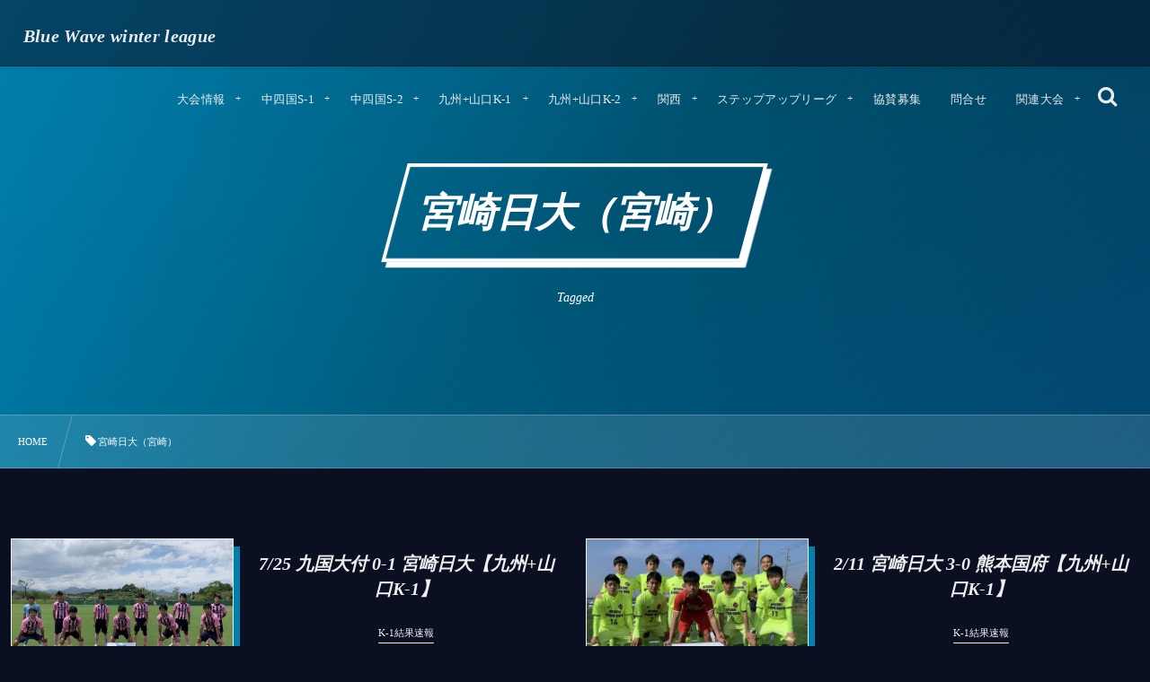

--- FILE ---
content_type: text/html; charset=UTF-8
request_url: https://soccer-winterleague.com/tag/miyazakinichidai/
body_size: 9949
content:
<!DOCTYPE html><html lang="ja"><head prefix="og: http://ogp.me/ns# fb: http://ogp.me/ns/fb# blog: http://ogp.me/ns/website#"><meta charset="utf-8" /><meta name="viewport" content="width=device-width,initial-scale=1,minimum-scale=1,user-scalable=yes" /><meta name="description" content="  宮崎日大（宮崎）タグの記事一覧" /><meta name="keywords" content="宮崎日大（宮崎） , " /><meta property="og:title" content="宮崎日大（宮崎）  タグが付けられた記事一覧を表示しています。  | Blue Wave winter league" /><meta property="og:type" content="article" /><meta property="og:url" content="https://soccer-winterleague.com/tag/miyazakinichidai/" /><meta property="og:image" content="https://s0.wp.com/i/blank.jpg" /><meta property="og:image:width" content="200" /><meta property="og:image:height" content="200" /><meta property="og:description" content="  宮崎日大（宮崎）タグの記事一覧" /><meta property="og:site_name" content="Blue Wave winter league" /><link rel="canonical" href="https://soccer-winterleague.com/tag/miyazakinichidai/" /><title>宮崎日大（宮崎）  タグが付けられた記事一覧を表示しています。  | Blue Wave winter league</title>
<meta name='robots' content='max-image-preview:large' />
<link rel='dns-prefetch' href='//ajax.googleapis.com' />
<link rel="alternate" type="application/rss+xml" title="Blue Wave winter league &raquo; フィード" href="https://soccer-winterleague.com/feed/" />
<link rel="alternate" type="application/rss+xml" title="Blue Wave winter league &raquo; コメントフィード" href="https://soccer-winterleague.com/comments/feed/" />
<link rel="alternate" type="application/rss+xml" title="Blue Wave winter league &raquo; 宮崎日大（宮崎） タグのフィード" href="https://soccer-winterleague.com/tag/miyazakinichidai/feed/" />
<style id='classic-theme-styles-inline-css' type='text/css'>
/*! This file is auto-generated */
.wp-block-button__link{color:#fff;background-color:#32373c;border-radius:9999px;box-shadow:none;text-decoration:none;padding:calc(.667em + 2px) calc(1.333em + 2px);font-size:1.125em}.wp-block-file__button{background:#32373c;color:#fff;text-decoration:none}
</style>
<style id='global-styles-inline-css' type='text/css'>
body{--wp--preset--color--black: #000000;--wp--preset--color--cyan-bluish-gray: #abb8c3;--wp--preset--color--white: #ffffff;--wp--preset--color--pale-pink: #f78da7;--wp--preset--color--vivid-red: #cf2e2e;--wp--preset--color--luminous-vivid-orange: #ff6900;--wp--preset--color--luminous-vivid-amber: #fcb900;--wp--preset--color--light-green-cyan: #7bdcb5;--wp--preset--color--vivid-green-cyan: #00d084;--wp--preset--color--pale-cyan-blue: #8ed1fc;--wp--preset--color--vivid-cyan-blue: #0693e3;--wp--preset--color--vivid-purple: #9b51e0;--wp--preset--gradient--vivid-cyan-blue-to-vivid-purple: linear-gradient(135deg,rgba(6,147,227,1) 0%,rgb(155,81,224) 100%);--wp--preset--gradient--light-green-cyan-to-vivid-green-cyan: linear-gradient(135deg,rgb(122,220,180) 0%,rgb(0,208,130) 100%);--wp--preset--gradient--luminous-vivid-amber-to-luminous-vivid-orange: linear-gradient(135deg,rgba(252,185,0,1) 0%,rgba(255,105,0,1) 100%);--wp--preset--gradient--luminous-vivid-orange-to-vivid-red: linear-gradient(135deg,rgba(255,105,0,1) 0%,rgb(207,46,46) 100%);--wp--preset--gradient--very-light-gray-to-cyan-bluish-gray: linear-gradient(135deg,rgb(238,238,238) 0%,rgb(169,184,195) 100%);--wp--preset--gradient--cool-to-warm-spectrum: linear-gradient(135deg,rgb(74,234,220) 0%,rgb(151,120,209) 20%,rgb(207,42,186) 40%,rgb(238,44,130) 60%,rgb(251,105,98) 80%,rgb(254,248,76) 100%);--wp--preset--gradient--blush-light-purple: linear-gradient(135deg,rgb(255,206,236) 0%,rgb(152,150,240) 100%);--wp--preset--gradient--blush-bordeaux: linear-gradient(135deg,rgb(254,205,165) 0%,rgb(254,45,45) 50%,rgb(107,0,62) 100%);--wp--preset--gradient--luminous-dusk: linear-gradient(135deg,rgb(255,203,112) 0%,rgb(199,81,192) 50%,rgb(65,88,208) 100%);--wp--preset--gradient--pale-ocean: linear-gradient(135deg,rgb(255,245,203) 0%,rgb(182,227,212) 50%,rgb(51,167,181) 100%);--wp--preset--gradient--electric-grass: linear-gradient(135deg,rgb(202,248,128) 0%,rgb(113,206,126) 100%);--wp--preset--gradient--midnight: linear-gradient(135deg,rgb(2,3,129) 0%,rgb(40,116,252) 100%);--wp--preset--font-size--small: 13px;--wp--preset--font-size--medium: 20px;--wp--preset--font-size--large: 36px;--wp--preset--font-size--x-large: 42px;--wp--preset--spacing--20: 0.44rem;--wp--preset--spacing--30: 0.67rem;--wp--preset--spacing--40: 1rem;--wp--preset--spacing--50: 1.5rem;--wp--preset--spacing--60: 2.25rem;--wp--preset--spacing--70: 3.38rem;--wp--preset--spacing--80: 5.06rem;--wp--preset--shadow--natural: 6px 6px 9px rgba(0, 0, 0, 0.2);--wp--preset--shadow--deep: 12px 12px 50px rgba(0, 0, 0, 0.4);--wp--preset--shadow--sharp: 6px 6px 0px rgba(0, 0, 0, 0.2);--wp--preset--shadow--outlined: 6px 6px 0px -3px rgba(255, 255, 255, 1), 6px 6px rgba(0, 0, 0, 1);--wp--preset--shadow--crisp: 6px 6px 0px rgba(0, 0, 0, 1);}:where(.is-layout-flex){gap: 0.5em;}:where(.is-layout-grid){gap: 0.5em;}body .is-layout-flow > .alignleft{float: left;margin-inline-start: 0;margin-inline-end: 2em;}body .is-layout-flow > .alignright{float: right;margin-inline-start: 2em;margin-inline-end: 0;}body .is-layout-flow > .aligncenter{margin-left: auto !important;margin-right: auto !important;}body .is-layout-constrained > .alignleft{float: left;margin-inline-start: 0;margin-inline-end: 2em;}body .is-layout-constrained > .alignright{float: right;margin-inline-start: 2em;margin-inline-end: 0;}body .is-layout-constrained > .aligncenter{margin-left: auto !important;margin-right: auto !important;}body .is-layout-constrained > :where(:not(.alignleft):not(.alignright):not(.alignfull)){max-width: var(--wp--style--global--content-size);margin-left: auto !important;margin-right: auto !important;}body .is-layout-constrained > .alignwide{max-width: var(--wp--style--global--wide-size);}body .is-layout-flex{display: flex;}body .is-layout-flex{flex-wrap: wrap;align-items: center;}body .is-layout-flex > *{margin: 0;}body .is-layout-grid{display: grid;}body .is-layout-grid > *{margin: 0;}:where(.wp-block-columns.is-layout-flex){gap: 2em;}:where(.wp-block-columns.is-layout-grid){gap: 2em;}:where(.wp-block-post-template.is-layout-flex){gap: 1.25em;}:where(.wp-block-post-template.is-layout-grid){gap: 1.25em;}.has-black-color{color: var(--wp--preset--color--black) !important;}.has-cyan-bluish-gray-color{color: var(--wp--preset--color--cyan-bluish-gray) !important;}.has-white-color{color: var(--wp--preset--color--white) !important;}.has-pale-pink-color{color: var(--wp--preset--color--pale-pink) !important;}.has-vivid-red-color{color: var(--wp--preset--color--vivid-red) !important;}.has-luminous-vivid-orange-color{color: var(--wp--preset--color--luminous-vivid-orange) !important;}.has-luminous-vivid-amber-color{color: var(--wp--preset--color--luminous-vivid-amber) !important;}.has-light-green-cyan-color{color: var(--wp--preset--color--light-green-cyan) !important;}.has-vivid-green-cyan-color{color: var(--wp--preset--color--vivid-green-cyan) !important;}.has-pale-cyan-blue-color{color: var(--wp--preset--color--pale-cyan-blue) !important;}.has-vivid-cyan-blue-color{color: var(--wp--preset--color--vivid-cyan-blue) !important;}.has-vivid-purple-color{color: var(--wp--preset--color--vivid-purple) !important;}.has-black-background-color{background-color: var(--wp--preset--color--black) !important;}.has-cyan-bluish-gray-background-color{background-color: var(--wp--preset--color--cyan-bluish-gray) !important;}.has-white-background-color{background-color: var(--wp--preset--color--white) !important;}.has-pale-pink-background-color{background-color: var(--wp--preset--color--pale-pink) !important;}.has-vivid-red-background-color{background-color: var(--wp--preset--color--vivid-red) !important;}.has-luminous-vivid-orange-background-color{background-color: var(--wp--preset--color--luminous-vivid-orange) !important;}.has-luminous-vivid-amber-background-color{background-color: var(--wp--preset--color--luminous-vivid-amber) !important;}.has-light-green-cyan-background-color{background-color: var(--wp--preset--color--light-green-cyan) !important;}.has-vivid-green-cyan-background-color{background-color: var(--wp--preset--color--vivid-green-cyan) !important;}.has-pale-cyan-blue-background-color{background-color: var(--wp--preset--color--pale-cyan-blue) !important;}.has-vivid-cyan-blue-background-color{background-color: var(--wp--preset--color--vivid-cyan-blue) !important;}.has-vivid-purple-background-color{background-color: var(--wp--preset--color--vivid-purple) !important;}.has-black-border-color{border-color: var(--wp--preset--color--black) !important;}.has-cyan-bluish-gray-border-color{border-color: var(--wp--preset--color--cyan-bluish-gray) !important;}.has-white-border-color{border-color: var(--wp--preset--color--white) !important;}.has-pale-pink-border-color{border-color: var(--wp--preset--color--pale-pink) !important;}.has-vivid-red-border-color{border-color: var(--wp--preset--color--vivid-red) !important;}.has-luminous-vivid-orange-border-color{border-color: var(--wp--preset--color--luminous-vivid-orange) !important;}.has-luminous-vivid-amber-border-color{border-color: var(--wp--preset--color--luminous-vivid-amber) !important;}.has-light-green-cyan-border-color{border-color: var(--wp--preset--color--light-green-cyan) !important;}.has-vivid-green-cyan-border-color{border-color: var(--wp--preset--color--vivid-green-cyan) !important;}.has-pale-cyan-blue-border-color{border-color: var(--wp--preset--color--pale-cyan-blue) !important;}.has-vivid-cyan-blue-border-color{border-color: var(--wp--preset--color--vivid-cyan-blue) !important;}.has-vivid-purple-border-color{border-color: var(--wp--preset--color--vivid-purple) !important;}.has-vivid-cyan-blue-to-vivid-purple-gradient-background{background: var(--wp--preset--gradient--vivid-cyan-blue-to-vivid-purple) !important;}.has-light-green-cyan-to-vivid-green-cyan-gradient-background{background: var(--wp--preset--gradient--light-green-cyan-to-vivid-green-cyan) !important;}.has-luminous-vivid-amber-to-luminous-vivid-orange-gradient-background{background: var(--wp--preset--gradient--luminous-vivid-amber-to-luminous-vivid-orange) !important;}.has-luminous-vivid-orange-to-vivid-red-gradient-background{background: var(--wp--preset--gradient--luminous-vivid-orange-to-vivid-red) !important;}.has-very-light-gray-to-cyan-bluish-gray-gradient-background{background: var(--wp--preset--gradient--very-light-gray-to-cyan-bluish-gray) !important;}.has-cool-to-warm-spectrum-gradient-background{background: var(--wp--preset--gradient--cool-to-warm-spectrum) !important;}.has-blush-light-purple-gradient-background{background: var(--wp--preset--gradient--blush-light-purple) !important;}.has-blush-bordeaux-gradient-background{background: var(--wp--preset--gradient--blush-bordeaux) !important;}.has-luminous-dusk-gradient-background{background: var(--wp--preset--gradient--luminous-dusk) !important;}.has-pale-ocean-gradient-background{background: var(--wp--preset--gradient--pale-ocean) !important;}.has-electric-grass-gradient-background{background: var(--wp--preset--gradient--electric-grass) !important;}.has-midnight-gradient-background{background: var(--wp--preset--gradient--midnight) !important;}.has-small-font-size{font-size: var(--wp--preset--font-size--small) !important;}.has-medium-font-size{font-size: var(--wp--preset--font-size--medium) !important;}.has-large-font-size{font-size: var(--wp--preset--font-size--large) !important;}.has-x-large-font-size{font-size: var(--wp--preset--font-size--x-large) !important;}
.wp-block-navigation a:where(:not(.wp-element-button)){color: inherit;}
:where(.wp-block-post-template.is-layout-flex){gap: 1.25em;}:where(.wp-block-post-template.is-layout-grid){gap: 1.25em;}
:where(.wp-block-columns.is-layout-flex){gap: 2em;}:where(.wp-block-columns.is-layout-grid){gap: 2em;}
.wp-block-pullquote{font-size: 1.5em;line-height: 1.6;}
</style>
<link rel="preload" as="style" onload="this.onload=null;this.rel='stylesheet'" id='contact-form-7-css' href='https://soccer-winterleague.com/wp-content/plugins/contact-form-7/includes/css/styles.css?ver=5.6.4' type='text/css' media='all' />
<link rel='stylesheet' id='digipress-css' href='https://soccer-winterleague.com/wp-content/themes/dp-fresco/css/style.css?ver=20231017060023' type='text/css' media='all' />
<link rel="preload" as="style" onload="this.onload=null;this.rel='stylesheet'" id='dp-shortcodes-css' href='https://soccer-winterleague.com/wp-content/plugins/dp-ex-shortcodes/css/style.css?ver=1.5.0.0' type='text/css' media='all' />
<link rel="preload" as="style" onload="this.onload=null;this.rel='stylesheet'" id='wow-css' href='https://soccer-winterleague.com/wp-content/themes/dp-fresco/css/animate.css?ver=2.5.3.8' type='text/css' media='all' />
<link rel='stylesheet' id='dp-visual-css' href='https://soccer-winterleague.com/wp-content/uploads/digipress/fresco/css/visual-custom.css?ver=20231017060023' type='text/css' media='all' />
<link rel="https://api.w.org/" href="https://soccer-winterleague.com/wp-json/" /><link rel="alternate" type="application/json" href="https://soccer-winterleague.com/wp-json/wp/v2/tags/79" /><link rel="EditURI" type="application/rsd+xml" title="RSD" href="https://soccer-winterleague.com/xmlrpc.php?rsd" />
<noscript><style>.lazyload[data-src]{display:none !important;}</style></noscript><style>.lazyload{background-image:none !important;}.lazyload:before{background-image:none !important;}</style><link rel="icon" href="https://soccer-winterleague.com/wp-content/uploads/2019/10/cropped-bluewavewinterleague-e1571994418315-32x32.png" sizes="32x32" />
<link rel="icon" href="https://soccer-winterleague.com/wp-content/uploads/2019/10/cropped-bluewavewinterleague-e1571994418315-192x192.png" sizes="192x192" />
<link rel="apple-touch-icon" href="https://soccer-winterleague.com/wp-content/uploads/2019/10/cropped-bluewavewinterleague-e1571994418315-180x180.png" />
<meta name="msapplication-TileImage" content="https://soccer-winterleague.com/wp-content/uploads/2019/10/cropped-bluewavewinterleague-e1571994418315-270x270.png" />
</head><body class="archive tag tag-miyazakinichidai tag-79 main-body pc not-home no-sns-count" data-use-wow="true" data-ct-sns-cache="true" data-ct-sns-cache-time="86400000">
<script data-cfasync="false" data-no-defer="1">var ewww_webp_supported=false;</script><header id="header_bar" class="header_bar pc"><div class="h_group"><h1 class="hd-title txt no-cap wow fadeInRight" data-wow-delay="0.1s"><a href="https://soccer-winterleague.com/" title="Blue Wave winter league">Blue Wave winter league</a></h1></div><div class="r_block wow fadeInRight" data-wow-delay="0.3s">
<nav id="global_menu_nav" class="global_menu_nav r_items has_chaser"><ul id="global_menu_ul" class="global_menu_ul has_chaser_ul no_pjax"><li id="menu-item-2168" class="menu-item menu-item-type-custom menu-item-object-custom menu-item-has-children"><a class="menu-link"><span class="menu-title">大会情報</span></a>
<ul class="sub-menu">
	<li id="menu-item-1538" class="menu-item menu-item-type-post_type menu-item-object-page"><a href="https://soccer-winterleague.com/overview/" class="menu-link"><span class="menu-title">大会概要</span></a></li>
	<li id="menu-item-2224" class="menu-item menu-item-type-custom menu-item-object-custom"><a href="https://soccer-winterleague.com/category/photo/" class="menu-link"><span class="menu-title">フォト</span></a></li>
	<li id="menu-item-2169" class="menu-item menu-item-type-post_type menu-item-object-page"><a href="https://soccer-winterleague.com/pastresult/" class="menu-link"><span class="menu-title">過去の大会結果</span></a></li>
	<li id="menu-item-2456" class="menu-item menu-item-type-taxonomy menu-item-object-category menu-item-has-children"><a href="https://soccer-winterleague.com/category/place/" class="menu-link"><span class="menu-title">会場情報</span></a>
	<ul class="sub-menu">
		<li id="menu-item-2457" class="menu-item menu-item-type-taxonomy menu-item-object-category"><a href="https://soccer-winterleague.com/category/place/place-place/" class="menu-link"><span class="menu-title">中四国</span></a></li>
		<li id="menu-item-2458" class="menu-item menu-item-type-taxonomy menu-item-object-category"><a href="https://soccer-winterleague.com/category/place/place-place-2/" class="menu-link"><span class="menu-title">九州＋山口</span></a></li>
	</ul>
</li>
	<li id="menu-item-3607" class="menu-item menu-item-type-post_type menu-item-object-page"><a href="https://soccer-winterleague.com/shop-2/" class="menu-link"><span class="menu-title">大会グッズ</span></a></li>
</ul>
</li>
<li id="menu-item-2004" class="menu-item menu-item-type-custom menu-item-object-custom menu-item-has-children"><a class="menu-link"><span class="menu-title">中四国S-1</span></a>
<ul class="sub-menu">
	<li id="menu-item-2236" class="menu-item menu-item-type-post_type menu-item-object-page"><a href="https://soccer-winterleague.com/s1schedule/" class="menu-link"><span class="menu-title">日程</span></a></li>
	<li id="menu-item-2016" class="menu-item menu-item-type-taxonomy menu-item-object-category"><a href="https://soccer-winterleague.com/category/mutchresult/s1-mutchresult/" class="menu-link"><span class="menu-title">結果速報</span></a></li>
	<li id="menu-item-2232" class="menu-item menu-item-type-post_type menu-item-object-page"><a href="https://soccer-winterleague.com/s1league/" class="menu-link"><span class="menu-title">星取表</span></a></li>
	<li id="menu-item-2228" class="menu-item menu-item-type-post_type menu-item-object-page"><a href="https://soccer-winterleague.com/s1ranking/" class="menu-link"><span class="menu-title">得点ランキング</span></a></li>
	<li id="menu-item-7454" class="menu-item menu-item-type-custom menu-item-object-custom menu-item-has-children"><a class="menu-link"><span class="menu-title">参加校</span></a>
	<ul class="sub-menu">
		<li id="menu-item-9486" class="menu-item menu-item-type-taxonomy menu-item-object-category"><a href="https://soccer-winterleague.com/category/highschool/s1-highschool-2022/" class="menu-link"><span class="menu-title">参加校2022</span></a></li>
		<li id="menu-item-7451" class="menu-item menu-item-type-taxonomy menu-item-object-category"><a href="https://soccer-winterleague.com/category/highschool/s1-highschool-2021/" class="menu-link"><span class="menu-title">参加校2021</span></a></li>
		<li id="menu-item-2013" class="menu-item menu-item-type-taxonomy menu-item-object-category"><a href="https://soccer-winterleague.com/category/highschool/s1-highschool/" class="menu-link"><span class="menu-title">参加校2020</span></a></li>
	</ul>
</li>
	<li id="menu-item-9510" class="menu-item menu-item-type-post_type menu-item-object-post"><a href="https://soccer-winterleague.com/photo/9496/" class="menu-link"><span class="menu-title">フォト</span></a></li>
</ul>
</li>
<li id="menu-item-2005" class="menu-item menu-item-type-custom menu-item-object-custom menu-item-has-children"><a class="menu-link"><span class="menu-title">中四国S-2</span></a>
<ul class="sub-menu">
	<li id="menu-item-2753" class="menu-item menu-item-type-custom menu-item-object-custom"><a href="https://soccer-winterleague.com/s1schedule/" class="menu-link"><span class="menu-title">日程</span></a></li>
	<li id="menu-item-2017" class="menu-item menu-item-type-taxonomy menu-item-object-category"><a href="https://soccer-winterleague.com/category/mutchresult/s2-mutchresult/" class="menu-link"><span class="menu-title">結果速報</span></a></li>
	<li id="menu-item-2231" class="menu-item menu-item-type-post_type menu-item-object-page"><a href="https://soccer-winterleague.com/s2league/" class="menu-link"><span class="menu-title">星取表</span></a></li>
	<li id="menu-item-2227" class="menu-item menu-item-type-post_type menu-item-object-page"><a href="https://soccer-winterleague.com/s2rankingu/" class="menu-link"><span class="menu-title">得点ランキング</span></a></li>
	<li id="menu-item-7455" class="menu-item menu-item-type-custom menu-item-object-custom menu-item-has-children"><a class="menu-link"><span class="menu-title">参加校</span></a>
	<ul class="sub-menu">
		<li id="menu-item-9487" class="menu-item menu-item-type-taxonomy menu-item-object-category"><a href="https://soccer-winterleague.com/category/highschool/s2-highschool-2022/" class="menu-link"><span class="menu-title">参加校2022</span></a></li>
		<li id="menu-item-7452" class="menu-item menu-item-type-taxonomy menu-item-object-category"><a href="https://soccer-winterleague.com/category/highschool/s2-highschool-2021/" class="menu-link"><span class="menu-title">参加校2021</span></a></li>
		<li id="menu-item-2010" class="menu-item menu-item-type-taxonomy menu-item-object-category"><a href="https://soccer-winterleague.com/category/highschool/s2-highschool/" class="menu-link"><span class="menu-title">参加校2020</span></a></li>
	</ul>
</li>
	<li id="menu-item-9509" class="menu-item menu-item-type-post_type menu-item-object-post"><a href="https://soccer-winterleague.com/photo/9498/" class="menu-link"><span class="menu-title">フォト</span></a></li>
</ul>
</li>
<li id="menu-item-2006" class="menu-item menu-item-type-custom menu-item-object-custom menu-item-has-children"><a class="menu-link"><span class="menu-title">九州+山口K-1</span></a>
<ul class="sub-menu">
	<li id="menu-item-2234" class="menu-item menu-item-type-post_type menu-item-object-page"><a href="https://soccer-winterleague.com/k1schedule/" class="menu-link"><span class="menu-title">日程</span></a></li>
	<li id="menu-item-2014" class="menu-item menu-item-type-taxonomy menu-item-object-category"><a href="https://soccer-winterleague.com/category/mutchresult/k1-mutchresult/" class="menu-link"><span class="menu-title">結果速報</span></a></li>
	<li id="menu-item-2230" class="menu-item menu-item-type-post_type menu-item-object-page"><a href="https://soccer-winterleague.com/k1league/" class="menu-link"><span class="menu-title">星取表</span></a></li>
	<li id="menu-item-2226" class="menu-item menu-item-type-post_type menu-item-object-page"><a href="https://soccer-winterleague.com/k1ranking/" class="menu-link"><span class="menu-title">得点ランキング</span></a></li>
	<li id="menu-item-7458" class="menu-item menu-item-type-custom menu-item-object-custom menu-item-has-children"><a class="menu-link"><span class="menu-title">参加校</span></a>
	<ul class="sub-menu">
		<li id="menu-item-9484" class="menu-item menu-item-type-taxonomy menu-item-object-category"><a href="https://soccer-winterleague.com/category/highschool/k1-highschool-2022/" class="menu-link"><span class="menu-title">参加校2022</span></a></li>
		<li id="menu-item-7449" class="menu-item menu-item-type-taxonomy menu-item-object-category"><a href="https://soccer-winterleague.com/category/highschool/k1-highschool-2021/" class="menu-link"><span class="menu-title">参加校2021</span></a></li>
		<li id="menu-item-2012" class="menu-item menu-item-type-taxonomy menu-item-object-category"><a href="https://soccer-winterleague.com/category/highschool/k1-highschool/" class="menu-link"><span class="menu-title">参加校2020</span></a></li>
	</ul>
</li>
	<li id="menu-item-9508" class="menu-item menu-item-type-post_type menu-item-object-post"><a href="https://soccer-winterleague.com/photo/9500/" class="menu-link"><span class="menu-title">フォト</span></a></li>
</ul>
</li>
<li id="menu-item-2007" class="menu-item menu-item-type-custom menu-item-object-custom menu-item-has-children"><a class="menu-link"><span class="menu-title">九州+山口K-2</span></a>
<ul class="sub-menu">
	<li id="menu-item-2233" class="menu-item menu-item-type-post_type menu-item-object-page"><a href="https://soccer-winterleague.com/k2schedule/" class="menu-link"><span class="menu-title">日程</span></a></li>
	<li id="menu-item-2015" class="menu-item menu-item-type-taxonomy menu-item-object-category"><a href="https://soccer-winterleague.com/category/mutchresult/k2-mutchresult/" class="menu-link"><span class="menu-title">結果速報</span></a></li>
	<li id="menu-item-2229" class="menu-item menu-item-type-post_type menu-item-object-page"><a href="https://soccer-winterleague.com/k2league/" class="menu-link"><span class="menu-title">星取表</span></a></li>
	<li id="menu-item-2225" class="menu-item menu-item-type-post_type menu-item-object-page"><a href="https://soccer-winterleague.com/k2ranking/" class="menu-link"><span class="menu-title">得点ランキング</span></a></li>
	<li id="menu-item-7456" class="menu-item menu-item-type-custom menu-item-object-custom menu-item-has-children"><a class="menu-link"><span class="menu-title">参加校</span></a>
	<ul class="sub-menu">
		<li id="menu-item-9485" class="menu-item menu-item-type-taxonomy menu-item-object-category"><a href="https://soccer-winterleague.com/category/highschool/k2-interleague-2022/" class="menu-link"><span class="menu-title">参加校2022</span></a></li>
		<li id="menu-item-7450" class="menu-item menu-item-type-taxonomy menu-item-object-category"><a href="https://soccer-winterleague.com/category/highschool/k2-highschool-2021/" class="menu-link"><span class="menu-title">参加校2021</span></a></li>
		<li id="menu-item-2011" class="menu-item menu-item-type-taxonomy menu-item-object-category"><a href="https://soccer-winterleague.com/category/highschool/k2-highschool/" class="menu-link"><span class="menu-title">参加校2020</span></a></li>
	</ul>
</li>
	<li id="menu-item-10592" class="menu-item menu-item-type-post_type menu-item-object-post"><a href="https://soccer-winterleague.com/photo/9502/" class="menu-link"><span class="menu-title">フォト</span></a></li>
</ul>
</li>
<li id="menu-item-6824" class="menu-item menu-item-type-custom menu-item-object-custom menu-item-has-children"><a class="menu-link"><span class="menu-title">関西</span></a>
<ul class="sub-menu">
	<li id="menu-item-6828" class="menu-item menu-item-type-post_type menu-item-object-page"><a href="https://soccer-winterleague.com/kansaischedule/" class="menu-link"><span class="menu-title">日程</span></a></li>
	<li id="menu-item-6831" class="menu-item menu-item-type-taxonomy menu-item-object-category"><a href="https://soccer-winterleague.com/category/mutchresult/kansai-mutchresult/" class="menu-link"><span class="menu-title">結果速報</span></a></li>
	<li id="menu-item-6827" class="menu-item menu-item-type-post_type menu-item-object-page"><a href="https://soccer-winterleague.com/kansairanking/" class="menu-link"><span class="menu-title">得点ランキング</span></a></li>
	<li id="menu-item-7457" class="menu-item menu-item-type-custom menu-item-object-custom menu-item-has-children"><a class="menu-link"><span class="menu-title">参加校</span></a>
	<ul class="sub-menu">
		<li id="menu-item-9488" class="menu-item menu-item-type-taxonomy menu-item-object-category"><a href="https://soccer-winterleague.com/category/highschool/kansai-highschool-2022/" class="menu-link"><span class="menu-title">参加校2022</span></a></li>
		<li id="menu-item-7453" class="menu-item menu-item-type-taxonomy menu-item-object-category"><a href="https://soccer-winterleague.com/category/highschool/kansai-highschool-2021/" class="menu-link"><span class="menu-title">参加校2021</span></a></li>
	</ul>
</li>
	<li id="menu-item-6829" class="menu-item menu-item-type-post_type menu-item-object-page"><a href="https://soccer-winterleague.com/kansaileague/" class="menu-link"><span class="menu-title">星取表</span></a></li>
	<li id="menu-item-9506" class="menu-item menu-item-type-post_type menu-item-object-post"><a href="https://soccer-winterleague.com/photo/9504/" class="menu-link"><span class="menu-title">フォト</span></a></li>
</ul>
</li>
<li id="menu-item-9731" class="menu-item menu-item-type-custom menu-item-object-custom menu-item-has-children"><a href="https://soccer-winterleague.com/stepup/result-2021/" class="menu-link"><span class="menu-title">ステップアップリーグ</span></a>
<ul class="sub-menu">
	<li id="menu-item-9772" class="menu-item menu-item-type-post_type menu-item-object-page"><a href="https://soccer-winterleague.com/page-9766/" class="menu-link"><span class="menu-title">日程表</span></a></li>
	<li id="menu-item-9730" class="menu-item menu-item-type-post_type menu-item-object-page"><a href="https://soccer-winterleague.com/page-9728/" class="menu-link"><span class="menu-title">星取表</span></a></li>
</ul>
</li>
<li id="menu-item-1543" class="menu-item menu-item-type-post_type menu-item-object-page"><a href="https://soccer-winterleague.com/cooperation/" class="menu-link"><span class="menu-title">協賛募集</span></a></li>
<li id="menu-item-1542" class="menu-item menu-item-type-post_type menu-item-object-page"><a href="https://soccer-winterleague.com/contact/" class="menu-link"><span class="menu-title">問合せ</span></a></li>
<li id="menu-item-2034" class="menu-item menu-item-type-custom menu-item-object-custom menu-item-has-children"><a class="menu-link"><span class="menu-title">関連大会</span></a>
<ul class="sub-menu">
	<li id="menu-item-2035" class="menu-item menu-item-type-custom menu-item-object-custom"><a href="https://www.bluewave2015.com/stepup-league-2021/" class="menu-link"><span class="menu-title">ステップアップリーグWINTER</span></a></li>
	<li id="menu-item-2036" class="menu-item menu-item-type-custom menu-item-object-custom"><a href="https://rookie-league.com/" class="menu-link"><span class="menu-title">ルーキーリーグ全国交流大会</span></a></li>
	<li id="menu-item-2037" class="menu-item menu-item-type-custom menu-item-object-custom"><a href="https://rookie-kanto.com/" class="menu-link"><span class="menu-title">関東Rookie LeagueU-16</span></a></li>
	<li id="menu-item-2038" class="menu-item menu-item-type-custom menu-item-object-custom"><a href="https://www.bluewave2015.com/spolab-rookie-kantou2019/" class="menu-link"><span class="menu-title">spolab rookie of 関東</span></a></li>
	<li id="menu-item-2039" class="menu-item menu-item-type-custom menu-item-object-custom"><a href="https://rookie-tokai.com/" class="menu-link"><span class="menu-title">東海ルーキーリーグ U-16 ～create the future～</span></a></li>
	<li id="menu-item-2040" class="menu-item menu-item-type-custom menu-item-object-custom"><a href="https://rookie-kansai.com/" class="menu-link"><span class="menu-title">関西 U-16~Groeien~</span></a></li>
	<li id="menu-item-2041" class="menu-item menu-item-type-custom menu-item-object-custom"><a href="https://rookie-kansai.com/" class="menu-link"><span class="menu-title">四国ルーキーリーグ ～NEXT GENERATION～</span></a></li>
	<li id="menu-item-2042" class="menu-item menu-item-type-custom menu-item-object-custom"><a href="https://rookie-kyushu.com/" class="menu-link"><span class="menu-title">球蹴男児U-16リーグ</span></a></li>
</ul>
</li>
</ul><span class="nav_chaser"></span></nav><div id="tgl_mq_menu" class="tgl_mq_menu header_trigger_btn r_items"><i class="trg_obj">&#8230;</i></div><div class="header_trigger_btn hidden_search r_items"><span class="trg_obj"><i class="icon-search"></i></span><div class="ph">検索</div></div></div></header>
<div id="dp_main_wrapper" class="main-wrapper" aria-live="polite"><div id="dp-pjax-wrapper"><div class="dp-pjax-container"><div id="container" class="dp-container pc not-home"><section id="ct-hd" class="ct-hd no_bgimg"><div id="ct-whole" class="ct-whole no_bgimg not-home"><div class="hd-content"><h2 class="hd-title wow fadeInDown" data-wow-delay="0.4s"><span>  宮崎日大（宮崎）</span></h2><div class="hd-meta title-desc wow fadeInUp" data-wow-delay="0.7s">Tagged</div></div></div></section><nav id="dp_breadcrumb_nav" class="dp_breadcrumb_nav"><ul><li><a href="https://soccer-winterleague.com/" class="nav_home"><span>HOME</span></a></li><li><span class="icon-tag">宮崎日大（宮崎）</span></li></ul></nav><div class="content-wrap incontainer clearfix one-col cwrap-item not-home full-wide">
<main id="content" class="content one-col cwrap-item"><section class="loop-section lp-archive normal one-col"><div class="loop-div normal lp-col5 one-col clearfix"><article class="loop-article one-col wow fadeInUp"><div class="loop-col one"><div class="loop-post-thumb"><a href="https://soccer-winterleague.com/mutchresult/k1-mutchresult/6263/" class="thumb-link loop-bg black-bg"><figure class="loop-figure eyecatch" style="background-image:url('https://soccer-winterleague.com/wp-content/uploads/2020/07/S__53854212-855x640.jpg');"></figure><div class="loop-media-icon black-bg"><i class=" default"></i></div></a></div></div><div class="loop-col two"><div class="loop-article-content"><h2 class="loop-title normal"><a href="https://soccer-winterleague.com/mutchresult/k1-mutchresult/6263/" rel="bookmark" class="item-link">7/25 九国大付 0-1 宮崎日大【九州+山口K-1】</a></h2><div class="meta-cat"><a href="https://soccer-winterleague.com/category/mutchresult/k1-mutchresult/" rel="tag" class="cat-link"><span>K-1結果速報</span></a></div><div class="loop-excerpt entry-summary">九州+山口K-1 No.39 7月25日 西都清水台 九国大付 0(0-0,0-1)1 宮崎日大 MOM 鬼束 卓弥 得点者 宮崎日大：45分 小形 秀太郎 マッチレポート 前半、風上に立った九州国際大学付属が長短のパスを折り混ぜ優位にゲー ... </div><div class="loop-meta"><div class="loop-date eng"><time datetime="2020-07-25T06:00:24+09:00" class="entry-date"><span class="date_month_en_full">July</span> <span class="date_day">25</span>, <span class="date_year">2020</span></time></div></div><div class="more-link"><a href="https://soccer-winterleague.com/mutchresult/k1-mutchresult/6263/"><span>Read More</span></a></div></div></div></article><article class="loop-article one-col wow fadeInUp"><div class="loop-col one"><div class="loop-post-thumb"><a href="https://soccer-winterleague.com/mutchresult/k1-mutchresult/5029/" class="thumb-link loop-bg black-bg"><figure class="loop-figure eyecatch" style="background-image:url('https://soccer-winterleague.com/wp-content/uploads/2020/02/宮崎日大0211.jpg');"></figure><div class="loop-media-icon black-bg"><i class=" default"></i></div></a></div></div><div class="loop-col two"><div class="loop-article-content"><h2 class="loop-title normal"><a href="https://soccer-winterleague.com/mutchresult/k1-mutchresult/5029/" rel="bookmark" class="item-link">2/11 宮崎日大 3-0 熊本国府【九州+山口K-1】</a></h2><div class="meta-cat"><a href="https://soccer-winterleague.com/category/mutchresult/k1-mutchresult/" rel="tag" class="cat-link"><span>K-1結果速報</span></a></div><div class="loop-excerpt entry-summary">九州+山口K-1 No. 17 2月11日 宮崎日大高校G 宮崎日大 3(0-0,3-0)0 熊本国府 MOM 鬼束 卓弥 得点者 宮崎日大：45分 櫻田 優樹、74分 鬼束 卓弥、75分 日野 昴 マッチレポート 前半から日大がペースを掴 ... </div><div class="loop-meta"><div class="loop-date eng"><time datetime="2020-02-11T06:00:01+09:00" class="entry-date"><span class="date_month_en_full">February</span> <span class="date_day">11</span>, <span class="date_year">2020</span></time></div></div><div class="more-link"><a href="https://soccer-winterleague.com/mutchresult/k1-mutchresult/5029/"><span>Read More</span></a></div></div></div></article><article class="loop-article one-col wow fadeInUp"><div class="loop-col one"><div class="loop-post-thumb"><a href="https://soccer-winterleague.com/mutchresult/k1-mutchresult/4771/" class="thumb-link loop-bg black-bg"><figure class="loop-figure eyecatch" style="background-image:url('https://soccer-winterleague.com/wp-content/uploads/2020/02/宮崎日大0209.jpg');"></figure><div class="loop-media-icon black-bg"><i class=" default"></i></div></a></div></div><div class="loop-col two"><div class="loop-article-content"><h2 class="loop-title normal"><a href="https://soccer-winterleague.com/mutchresult/k1-mutchresult/4771/" rel="bookmark" class="item-link">2/9 宮崎日大 3-1 佐賀商業【九州+山口K-1】</a></h2><div class="meta-cat"><a href="https://soccer-winterleague.com/category/mutchresult/k1-mutchresult/" rel="tag" class="cat-link"><span>K-1結果速報</span></a></div><div class="loop-excerpt entry-summary">九州+山口K-1 No.16 2月9日 宮崎日大高校G 宮崎日大 3(1-0,2-1)1 佐賀商業 MOM 福留 凜士 得点者 宮崎日大：21分 櫻田 優樹、46分 山口 哲平、48分 末原 宥汰、73分 甲斐 晴十郎 佐賀商業：74分 上 ... </div><div class="loop-meta"><div class="loop-date eng"><time datetime="2020-02-09T06:00:53+09:00" class="entry-date"><span class="date_month_en_full">February</span> <span class="date_day">9</span>, <span class="date_year">2020</span></time></div></div><div class="more-link"><a href="https://soccer-winterleague.com/mutchresult/k1-mutchresult/4771/"><span>Read More</span></a></div></div></div></article><article class="loop-article one-col wow fadeInUp"><div class="loop-col one"><div class="loop-post-thumb"><a href="https://soccer-winterleague.com/mutchresult/k1-mutchresult/3957/" class="thumb-link loop-bg black-bg"><figure class="loop-figure eyecatch" style="background-image:url('https://soccer-winterleague.com/wp-content/uploads/2020/01/S__15941634.jpg');"></figure><div class="loop-media-icon black-bg"><i class=" default"></i></div></a></div></div><div class="loop-col two"><div class="loop-article-content"><h2 class="loop-title normal"><a href="https://soccer-winterleague.com/mutchresult/k1-mutchresult/3957/" rel="bookmark" class="item-link">1/13 長崎総附 2-0 宮崎日大【九州+山口K-1】</a></h2><div class="meta-cat"><a href="https://soccer-winterleague.com/category/mutchresult/k1-mutchresult/" rel="tag" class="cat-link"><span>K-1結果速報</span></a></div><div class="loop-excerpt entry-summary">九州+山口K-1 No.8 1月13日 長崎県体育協会G 長崎総附 2(1-0,1-0)0 宮崎日大 MOM 吉岡 樹生 得点者 長崎総附：10分 吉岡 樹生、63分 岩永 空潤 フォト フォトギャラリーはこちら &nbsp;</div><div class="loop-meta"><div class="loop-date eng"><time datetime="2020-01-13T06:00:38+09:00" class="entry-date"><span class="date_month_en_full">January</span> <span class="date_day">13</span>, <span class="date_year">2020</span></time></div></div><div class="more-link"><a href="https://soccer-winterleague.com/mutchresult/k1-mutchresult/3957/"><span>Read More</span></a></div></div></div></article><article class="loop-article one-col wow fadeInUp"><div class="loop-col one"><div class="loop-post-thumb"><a href="https://soccer-winterleague.com/mutchresult/k1-mutchresult/3928/" class="thumb-link loop-bg black-bg"><figure class="loop-figure eyecatch" style="background-image:url('https://soccer-winterleague.com/wp-content/uploads/2020/01/S__48177156.jpg');"></figure><div class="loop-media-icon black-bg"><i class=" default"></i></div></a></div></div><div class="loop-col two"><div class="loop-article-content"><h2 class="loop-title normal"><a href="https://soccer-winterleague.com/mutchresult/k1-mutchresult/3928/" rel="bookmark" class="item-link">1/12 高川学園 2-4 宮崎日大【九州+山口K-1】</a></h2><div class="meta-cat"><a href="https://soccer-winterleague.com/category/mutchresult/k1-mutchresult/" rel="tag" class="cat-link"><span>K-1結果速報</span></a></div><div class="loop-excerpt entry-summary">九州+山口K-1 No.7 1月12日 高川学園高校G 高川学園 2(2-1,0-3)4 宮崎日大 MOM　下青木 翼 得点者 高川学園：16分 林 晴己、33分 西澤 和哉 宮崎日大：22分 日野 昴、45分 山口 哲平、49分 櫻田 優 ... </div><div class="loop-meta"><div class="loop-date eng"><time datetime="2020-01-12T06:00:09+09:00" class="entry-date"><span class="date_month_en_full">January</span> <span class="date_day">12</span>, <span class="date_year">2020</span></time></div></div><div class="more-link"><a href="https://soccer-winterleague.com/mutchresult/k1-mutchresult/3928/"><span>Read More</span></a></div></div></div></article><article class="loop-article one-col wow fadeInUp"><div class="loop-col one"><div class="loop-post-thumb"><a href="https://soccer-winterleague.com/mutchresult/k1-mutchresult/3703/" class="thumb-link loop-bg black-bg"><figure class="loop-figure eyecatch" style="background-image:url('https://soccer-winterleague.com/wp-content/uploads/2019/12/S__47636485.jpg');"></figure><div class="loop-media-icon black-bg"><i class=" default"></i></div></a></div></div><div class="loop-col two"><div class="loop-article-content"><h2 class="loop-title normal"><a href="https://soccer-winterleague.com/mutchresult/k1-mutchresult/3703/" rel="bookmark" class="item-link">12/25 宮崎日大 1-0 鎮西【九州+山口K-1】</a></h2><div class="meta-cat"><a href="https://soccer-winterleague.com/category/mutchresult/k1-mutchresult/" rel="tag" class="cat-link"><span>K-1結果速報</span></a></div><div class="loop-excerpt entry-summary">九州+山口K-1 No.３ 12月25日 宮崎日大高校Ｇ 宮崎日大 1(0-0,1-0)0 鎮西 MOM 日野　昴 得点者 宮崎日大：81分 日野　昴 マッチレポート 前半はお互いに堅く入り、大きな決定機もなくスコアレスで前半を折り返す。  ... </div><div class="loop-meta"><div class="loop-date eng"><time datetime="2019-12-25T06:00:15+09:00" class="entry-date"><span class="date_month_en_full">December</span> <span class="date_day">25</span>, <span class="date_year">2019</span></time></div></div><div class="more-link"><a href="https://soccer-winterleague.com/mutchresult/k1-mutchresult/3703/"><span>Read More</span></a></div></div></div></article><article class="loop-article one-col wow fadeInUp"><div class="loop-col one"><div class="loop-post-thumb"><a href="https://soccer-winterleague.com/mutchresult/2175/" class="thumb-link loop-bg black-bg"><figure class="loop-figure eyecatch" style="background-image:url('https://soccer-winterleague.com/wp-content/uploads/2019/11/COMING-SOON-1.png');"></figure><div class="loop-media-icon black-bg"><i class=" default"></i></div></a></div></div><div class="loop-col two"><div class="loop-article-content"><h2 class="loop-title normal"><a href="https://soccer-winterleague.com/mutchresult/2175/" rel="bookmark" class="item-link">結果速報</a></h2><div class="loop-excerpt entry-summary">大会開催期間中には1試合ずつの結果速報と写真を公開してまいります。お楽しみに！</div><div class="loop-meta"><div class="loop-date eng"><time datetime="2019-11-02T20:54:42+09:00" class="entry-date"><span class="date_month_en_full">November</span> <span class="date_day">2</span>, <span class="date_year">2019</span></time></div></div><div class="more-link"><a href="https://soccer-winterleague.com/mutchresult/2175/"><span>Read More</span></a></div></div></div></article></div></section></main></div></div></div></div><footer id="footer" class="footer pc show-bg-img"><div class="footer-container">
<div class="footer-widget-content"><div class="widget-area one clearfix"><div id="custom_html-22" class="widget_text widget-box widget_custom_html slider_fx"><h2 class="wd-title wow fadeInDown"><span>大会運営元</span></h2><div class="textwidget custom-html-widget"><p class="al-c"><em><strong><span style="font-size: 20px;">sports concierge office BlueWave</span></strong></em><br/>
<img src="[data-uri]" alt="" width="150" height="100" class="size-full wp-image-1621 lazyload" data-src="https://soccer-winterleague.com/wp-content/uploads/2019/10/blue-e1571906340738.png" decoding="async" /><noscript><img src="https://soccer-winterleague.com/wp-content/uploads/2019/10/blue-e1571906340738.png" alt="" width="150" height="100" class=" size-full wp-image-1621" data-eio="l" /></noscript><br/>
スポーツ業界で培って来た経験をベースに人と人を繋げ、<br/>
多くの方に充実感を提供する事。<br/>
いつ何時でも真摯に向き合い誠意を尽くす事をモットーに取り組みます。<br/>
「踏出力」「決断力」を持ってオリジナリティ溢れる事業を展開します。<br/>
<br/>
〒767-0033 香川県三豊市三野町吉津甲293-4<br/>
MOBILE / <a href="tel:08057939256"><span class="blue">080-5793-9256</span></a><br/>
E-mail / <a href="mailto:m08057939256@gmail.com"><span class="blue">m08057939256@gmail.com</span></a><br/>
<a href="https://www.bluewave2015.com/" target="_blank" rel="noopener"><span class="blue">OFFICIAL HP</span></a></p></div></div></div><div class="widget-area two clearfix"><div id="custom_html-10" class="widget_text widget-box widget_custom_html slider_fx"><h2 class="wd-title wow fadeInDown"><span>大会協賛</span></h2><div class="textwidget custom-html-widget"><a href="https://www.mizuno.jp/football/" target="_blank" rel="noopener"><img class="aligncenter lazyload" src="[data-uri]" alt="MIZUNO" width="300" height="" data-src="https://soccer-winterleague.com/wp-content/uploads/2019/10/mizuno-e1571310706259.png" decoding="async" /><noscript><img class="aligncenter" src="https://soccer-winterleague.com/wp-content/uploads/2019/10/mizuno-e1571310706259.png" alt="MIZUNO" width="300" height="" data-eio="l" /></noscript></a></div></div><div id="custom_html-29" class="widget_text widget-box widget_custom_html slider_fx"><h2 class="wd-title wow fadeInDown"><span>大会協力</span></h2><div class="textwidget custom-html-widget"><a href="https://www.green-card.co.jp/" target="_blank" rel="noopener"><img class="aligncenter lazyload" src="[data-uri]" alt="グリーンカード" width="300" height="" data-src="https://soccer-winterleague.com/wp-content/uploads/2019/10/HP制作プラン-1-e1571310736303.png" decoding="async" /><noscript><img class="aligncenter" src="https://soccer-winterleague.com/wp-content/uploads/2019/10/HP制作プラン-1-e1571310736303.png" alt="グリーンカード" width="300" height="" data-eio="l" /></noscript></a></div></div></div></div></div><ul id="footer_menu_ul" class=" wow fadeInDown"><li id="menu-item-6177" class="menu-item menu-item-type-post_type menu-item-object-page"><a href="https://soccer-winterleague.com/%e5%80%8b%e4%ba%ba%e6%83%85%e5%a0%b1%e4%bf%9d%e8%ad%b7%e6%96%b9%e9%87%9d/" class="menu-link"><span class="menu-title">プライバシーポリシー</span></a></li>
<li id="menu-item-6178" class="menu-item menu-item-type-post_type menu-item-object-page"><a href="https://soccer-winterleague.com/page-6174/" class="menu-link"><span class="menu-title">利用規約</span></a></li>
<li id="menu-item-6443" class="menu-item menu-item-type-post_type menu-item-object-page"><a href="https://soccer-winterleague.com/%e8%a6%b3%e6%88%a6%e3%83%9e%e3%83%8a%e3%83%bc%ef%bc%86%e3%83%ab%e3%83%bc%e3%83%ab/" class="menu-link"><span class="menu-title">観戦マナー＆ルール</span></a></li>
</ul><div class="lo-co"><div class="inner"><div class="contact wow fadeInRight"><div class="middle"><span><a href="http://soccer-hp.com/" target="_blank" rel="noopener"><img class="aligncenter lazyload" src="[data-uri]" alt="グリーンカード" width="321" height="" data-src="https://soccer-winterleague.com/wp-content/uploads/2019/07/テキストプレースホルダのコピー.png" decoding="async" /><noscript><img class="aligncenter" src="https://soccer-winterleague.com/wp-content/uploads/2019/07/テキストプレースホルダのコピー.png" alt="グリーンカード" width="321" height="" data-eio="l" /></noscript></a></span></div></div></div></div><div class="copyright"><span class="cpmark">&copy;</span> 2019 - 2026 <a href="https://soccer-winterleague.com/"><small>Blue Wave winter league</small></a></div><div id="gotop" class="pc"><i></i></div></footer>
</div><div id="hidden_search_window" class="hidden_window hidden_search"><div class="hidden_area_list"><form role="search" method="get" class="search-form no-params" target="_top" action="https://soccer-winterleague.com/" id="hidden-searchform"><div class="words-area"><label><span class="screen-reader-text">検索</span><input type="search" class="search-field" placeholder="キーワードを入力して検索" value="" name="s" title="検索" required /></label><button type="submit" class="search-btn"><i class="icon-search"></i></button></div></form></div></div><div class="page-shutter top" role="none" aria-hidden="true"></div><div class="page-shutter bottom" role="none" aria-hidden="true"></div><script>function dp_theme_noactivate_copyright(){return;}</script><script src='https://ajax.googleapis.com/ajax/libs/jquery/3.7.0/jquery.min.js' id='jquery-js'></script>
<script id='vk-ltc-js-js-extra'>
/* <![CDATA[ */
var vkLtc = {"ajaxurl":"https:\/\/soccer-winterleague.com\/wp-admin\/admin-ajax.php"};
/* ]]> */
</script>
<script src='https://soccer-winterleague.com/wp-content/plugins/vk-link-target-controller/js/script.min.js?ver=1.7.2' id='vk-ltc-js-js'></script>
<script id="eio-lazy-load-js-before" type="text/javascript">
var eio_lazy_vars = {"exactdn_domain":"","skip_autoscale":0,"threshold":0};
</script>
<script src='https://soccer-winterleague.com/wp-content/plugins/ewww-image-optimizer/includes/lazysizes.min.js?ver=692' id='eio-lazy-load-js'></script>
<script src='https://soccer-winterleague.com/wp-content/plugins/contact-form-7/includes/swv/js/index.js?ver=5.6.4' id='swv-js'></script>
<script id='contact-form-7-js-extra'>
/* <![CDATA[ */
var wpcf7 = {"api":{"root":"https:\/\/soccer-winterleague.com\/wp-json\/","namespace":"contact-form-7\/v1"}};
/* ]]> */
</script>
<script src='https://soccer-winterleague.com/wp-content/plugins/contact-form-7/includes/js/index.js?ver=5.6.4' id='contact-form-7-js'></script>
<script src='https://soccer-winterleague.com/wp-content/plugins/dp-ex-shortcodes/inc/js/script.min.js?ver=1.5.0.0' id='dp_ex_sc_plugin_js-js'></script>
<script src='https://soccer-winterleague.com/wp-content/themes/dp-fresco/inc/js/wow.min.js?ver=6.3.7' id='wow-js'></script>
<script src='https://soccer-winterleague.com/wp-content/themes/dp-fresco/inc/js/jquery/jquery.easing.min.js?ver=2.5.3.8' id='easing-js'></script>
<script src='https://soccer-winterleague.com/wp-content/themes/dp-fresco/inc/js/jquery/jquery.fitvids.min.js?ver=2.5.3.8' id='fitvids-js'></script>
<script src='https://soccer-winterleague.com/wp-content/themes/dp-fresco/inc/js/scrollReveal.min.js?ver=2.5.3.8' id='scrollReveal-js'></script>
<script src='https://soccer-winterleague.com/wp-content/themes/dp-fresco/inc/js/anime.min.js?ver=2.5.3.8' id='anime-js'></script>
<script src='https://soccer-winterleague.com/wp-content/themes/dp-fresco/inc/js/main.min.js?ver=20231017060023' id='dp-main-js-js'></script>
<!-- Tracking Code --><!-- Global site tag (gtag.js) - Google Analytics --><script async src="https://www.googletagmanager.com/gtag/js?id=UA-57282891-58"></script><script>  window.dataLayer = window.dataLayer || [];  function gtag(){dataLayer.push(arguments);}  gtag('js', new Date());  gtag('config', 'UA-57282891-58');</script><!-- /Tracking Code --><script async src="https://platform.twitter.com/widgets.js"></script><script type="application/ld+json">{"@context":"https://schema.org","@type":"BreadcrumbList","itemListElement":[{"@type":"ListItem","position":1,"name":"宮崎日大（宮崎）","item":"https://soccer-winterleague.com/tag/miyazakinichidai/"}]}</script><script type="application/ld+json">{"@context":"http://schema.org","@type":"WebSite","inLanguage":"ja","name":"Blue Wave winter league","alternateName":"","image":"https://habu0524.xsrv.jp/winter-league/wp-content/uploads/2019/06/名称未設定-1.png","url":"https://soccer-winterleague.com/"}</script></body></html>

--- FILE ---
content_type: application/javascript
request_url: https://soccer-winterleague.com/wp-content/themes/dp-fresco/inc/js/main.min.js?ver=20231017060023
body_size: 8532
content:
var j$=jQuery;let thisWindow=j$(window),thisHtml=j$("html"),thisBody=j$("body"),thisUA=window.navigator.userAgent.toLowerCase(),mainContent=document.getElementById("content"),single_article=j$(".single-article"),single_offset_top=single_article[0]?single_article.offset().top:null,single_nav=document.getElementById("single-nav"),single_float=document.getElementById("single_float_div"),sideBarEle=document.getElementById("sidebar"),footerEle=document.getElementById("footer"),fixWidget=j$("#dp_fix_widget"),globalMenu=j$("#global_menu_ul"),headerBar=j$("#header_bar"),hiddenHeaderTriggerBtn=j$(".header_trigger_btn");hiddenWindow=j$(".hidden_window"),hiddenWindowCurrent=null,hiddenWindowOpenFlag=false,hiddenMenuNav=j$("#dp_hidden_menu"),hiddenSNSLinks=j$("#hd_sns_links"),hiddenSearchWindow=j$("#hidden_search_window"),hasChaserUl=j$(".has_chaser_ul"),hiddenMenuItems=hasChaserUl.children("li"),menuChasers=hasChaserUl.next(".nav_chaser"),dpWrapper=j$("#dp_main_wrapper"),hdBannerInner=document.getElementById("header-banner-inner"),hdBannerInnerHeight=hdBannerInner?hdBannerInner.offsetHeight:null,ctWhole=document.getElementById("ct-whole"),ct_hd_bg=ctWhole?ctWhole.getElementsByClassName("inner-bg"):null;ct_hd_bg_h=ct_hd_bg&&ct_hd_bg.length!==0?ct_hd_bg[0].offsetHeight:0,dpGotop=j$("#gotop"),isMqHiddenMenu=null;const pjax_time=800,mqHiddenMenuWidth=940;function dpIsArray(a){return Object.prototype.toString.call(a)==="[object Array]"}function dp_check_user_agent(){if(thisUA.indexOf("msie")!=-1||thisUA.indexOf("trident")!=-1){thisUA="ie"}else{if(thisUA.indexOf("edge")!=-1){thisUA="edge"}else{if(thisUA.indexOf("chrome")!=-1){thisUA="chrome"}else{if(thisUA.indexOf("safari")!=-1){thisUA="safari"}else{if(thisUA.indexOf("firefox")!=-1){thisUA="firefox"}else{if(thisUA.indexOf("opera")!=-1){thisUA="opera"}else{thisUA="unknown"}}}}}}}if("ontouchstart" in window){document.documentElement.classList.add("touch")}function dp_plx_bgimg_resize(a){let windowH=j$(window).height(),contW=a.offsetWidth,contH=a.offsetHeight,imgW=a.dataset.imgW,imgH=a.dataset.imgH,ratio=imgW/imgH,diff=parseFloat(a.dataset.diff)||240,maxH=contH>windowH?contH:windowH,remainingH=windowH-contH;let rect=a.getBoundingClientRect(),scrollTop=window.pageYOffset||document.documentElement.scrollTop,offsetTop=rect.top+scrollTop;imgH=contH+remainingH+diff;imgW=imgH*ratio;if(contW>imgW){imgW=contW;imgH=imgW/ratio}a.dataset.resizedImgW=imgW;a.dataset.resizedImgH=imgH;a.style.setProperty("--bg-size",imgW+"px "+imgH+"px");return{width:contW,height:contH,offsetTop:offsetTop}}function dp_plx_init(){j$(".pl_img").each(function(a){let self=this;if(thisHtml.hasClass("touch")){self.classList.add("on-touch-dev")}else{if(thisUA=="safari"){self.classList.add("on-safari")}else{let self=this,jQThis=j$(this),targetPosOT=jQThis.offset().top,targetHeight=jQThis.height(),scrollYStart1=targetPosOT-targetHeight;let selfSizes=dp_plx_bgimg_resize(self);let windowH=thisWindow.height(),moveY,scrollY,windowBottom,currentWindow,orizontalPosition;let selfHeight=selfSizes.height,selfTop=selfSizes.offsetTop,selfBottom=selfTop+selfHeight;let imgW=self.dataset.resizedImgW,imgH=self.dataset.resizedImgH,min=0,max=-imgH+windowH,overflowH=selfHeight<windowH?imgH-selfHeight:imgH-windowH;selfTop=selfTop-overflowH;selfBottom=selfBottom+overflowH;thisWindow.on("scroll",function(b){scrollY=thisWindow.scrollTop();windowBottom=scrollY+windowH;if(windowBottom>selfTop&&scrollY<selfBottom){currentWindow=(scrollY+windowBottom)/2;moveY=Math.floor(min+(max-min)*(currentWindow-selfTop)/(selfBottom-selfTop)),orizontalPosition=self.getAttribute("data-oriz-pos");orizontalPosition=orizontalPosition?orizontalPosition:"50%";self.style.setProperty("--bg-position",orizontalPosition+" "+moveY+"px")}});thisWindow.on("resize",function(b){selfSizes=dp_plx_bgimg_resize(self);selfHeight=selfSizes.height;selfTop=selfSizes.offsetTop;selfBottom=selfTop+selfHeight;windowH=j$(window).height();max=-imgH+windowH;overflowH=selfHeight<windowH?imgH-selfHeight:imgH-windowH;selfTop=selfTop-overflowH;selfBottom=selfBottom+overflowH})}}})}function dp_chasing_nav_menu(){if(!hasChaserUl[0]){return}if(j$(window).width()>mqHiddenMenuWidth){if(isMqHiddenMenu===false){return}isMqHiddenMenu=false;hiddenMenuItems.hover(function(){let current=j$(this),currentParent=current.parent("ul"),chaser=currentParent.next(".nav_chaser");if(currentParent.hasClass("hd_sns_links")){barColor=current[0].dataset.chaserColor}else{barColor=currentParent.parent(".has_chaser").data("chaser-color"+(current.index()+1))}if(!chaser.hasClass("visible")){chaser.addClass("visible")}chaser.css({top:0,left:current.position().left,width:current.width(),"background-color":barColor})},function(){menuChasers.removeClass("visible")})}else{if(isMqHiddenMenu===true){return}isMqHiddenMenu=true;hiddenMenuItems.hover(function(){let current=j$(this),currentParent=current.parent("ul"),chaser=currentParent.next(".nav_chaser");if(currentParent.hasClass("hd_sns_links")){barColor=current[0].dataset.chaserColor}else{barColor=currentParent.parent(".has_chaser").data("chaser-color"+(current.index()+1))}if(!chaser.hasClass("visible")){chaser.addClass("visible")}chaser.css({left:0,top:current.offset().top,"background-color":barColor})},function(){menuChasers.css({top:0}).removeClass("visible")})}}function dp_mq_global_menu(){if(!globalMenu){return}if(thisWindow.width()<=mqHiddenMenuWidth){globalMenu.addClass("mq-mode")}else{globalMenu.removeClass("mq-mode")}}function dp_hidden_window_open_close(a){if(a.hasClass("hidden_menu")&&hiddenWindowCurrent!=="hidden_menu"){hiddenWindowOpenFlag=true;hiddenWindowCurrent="hidden_menu";hiddenMenuNav.addClass("visible");setTimeout(function(){hiddenMenuNav.css({"z-index":1})},500)}else{if(a.hasClass("hidden_sns_links")&&hiddenWindowCurrent!=="hidden_sns_links"){hiddenWindowOpenFlag=true;hiddenWindowCurrent="hidden_sns_links";hiddenSNSLinks.addClass("visible");setTimeout(function(){hiddenSNSLinks.css({"z-index":1})},500)}else{if(a.hasClass("hidden_search")&&hiddenWindowCurrent!=="hidden_search"){hiddenWindowOpenFlag=true;hiddenWindowCurrent="hidden_search";hiddenSearchWindow.addClass("visible");hiddenSearchWindow.find("#hidden-searchtext").focus();setTimeout(function(){hiddenSearchWindow.css({"z-index":1})},500)}else{hiddenWindowCurrent=null;hiddenWindowOpenFlag=false}}}if(hiddenWindowOpenFlag){headerBar.addClass("menu-open");dpWrapper.addClass("menu-open");a.addClass("menu-open")}}function dp_count_shares(){if(thisBody.hasClass("no-sns-count")){return}let isCache=thisBody[0].dataset.ctSnsCache?true:false,cacheTime=thisBody[0].dataset.ctSnsCacheTime||86400000;j$(".ct-shares").dpShareCount({cache:isCache,cacheTime:parseInt(cacheTime),numSelector:".share-num"})}function dp_floating_widget(){if(!sideBarEle||!footerEle||!mainContent){return}if(!fixWidget[0]){return}let fixSidebarHeight=-180,fixStopHeight=20,stopY=0,stopElem=(document.getElementById("widget-container-bottom")!==null)?document.getElementById("widget-container-bottom"):footerEle,sidebarHeight=sideBarEle.offsetHeight+sideBarEle.offsetTop+fixWidget.height()+fixSidebarHeight,visibleHeight=document.documentElement.clientHeight,bottomPos=0,footerHeight=0;if(stopElem){footerHeight=stopElem.offsetHeight+footerEle.offsetHeight+fixSidebarHeight+fixStopHeight}else{footerHeight=footerEle.offsetHeight+fixSidebarHeight+fixStopHeight}thisWindow.scroll(function(){stopY=thisWindow.scrollTop()+fixWidget.height();if(thisWindow.scrollTop()>sidebarHeight&&thisWindow.width()>1024){if(stopY>=stopElem.offsetTop-fixStopHeight){bottomPos=visibleHeight-(stopElem.offsetTop-thisWindow.scrollTop());if((footerHeight>window.innerHeight)&&(sideBarEle.offsetHeight>mainContent.offsetHeight)){fixWidget.css({position:"relative",top:"auto",bottom:"auto"})}else{fixWidget.css({position:"fixed",top:"auto",bottom:bottomPos})}}else{fixWidget.css({position:"fixed",top:"80px",bottom:"auto"})}}if(thisWindow.scrollTop()<=sidebarHeight||thisWindow.width()<=1024){fixWidget.css({position:"relative",top:"auto",bottom:"auto"})}})}function dp_tab_widget(){let $tabTitleObj=null,$my_id=null,$tabs=null,$tabContent=null,$children=null,$this=null;j$(".dp_tab_title").on("click",function(){$this=j$(this);if($this.hasClass("active_tab")){return}$tabTitleObj=$this.parent(".dp_tab_widget_ul");$my_id=$this.attr("id");$tabs=$tabTitleObj.children("li");$tabContent=$tabTitleObj.parent(".dp_tab_widget_ul_wrapper").next(".dp_tab_contents");$children=$tabContent.children("#"+$my_id+"_content .widget").children();$tabs.removeClass("active_tab").addClass("inactive_tab");$this.removeClass("inactive_tab").addClass("active_tab");$tabContent.children("div").hide();if($children.is(":hidden")){$children.show()}$tabContent.children("#"+$my_id+"_content").fadeIn()})}function dp_switch_cmt_trb(){var d=j$("#trackbacks_div"),b=j$(".commentlist_div"),c=j$("#commentlist_div"),a=j$(".trackbacks_div");c.off("click");c.on("click",function(){j$(this).addClass("active_tab").removeClass("inactive_tab");d.addClass("inactive_tab").removeClass("active_tab");if(!b.is(":visible")){b.fadeIn()}a.hide()});d.off("click");d.on("click",function(){j$(this).addClass("active_tab").removeClass("inactive_tab");c.addClass("inactive_tab").removeClass("active_tab");if(!a.is(":visible")){a.fadeIn()}b.hide()})}function dp_vertical_ddlist(){if(!j$(".slider_fx")[0]){return}j$(".widget_categories.slider_fx ul.children, .widget_nav_menu.slider_fx ul.sub-menu, .widget_pages.slider_fx ul.children, .slider_fx .tab_category_content ul.children").prev("a").css("padding-right","45px").after('<span class="v_sub_menu_btn icon-plus2"></span>');var a=j$(".v_sub_menu_btn");a.off("click");a.on("click",function(){let current=j$(this);current.next("ul:animated").stop();if(current.next("ul").is(":visible")){current.removeClass("open")}else{current.addClass("open")}current.next("ul:not(:animated)").slideToggle(200);return false})}function dp_text_animation_reveal(){let phrase=j$(".ani-text.gradually");if(!phrase[0]){return}phrase.each(function(){let words=j$(this);words.html(words.text().replace(/([^\x00-\x80]|[!"#$%&'()\*\+\-\.,\/:;<=>?@\[\\\]^_`{|}~]|\w)/g,"<span class='letter'>$&</span>"))});anime.timeline({loop:false}).add({targets:".ani-text.gradually",opacity:[0,1],duration:0}).add({targets:".ani-text.gradually .letter",translateX:[40,0],opacity:[0,1],easing:"easeOutExpo",duration:1200,delay:function(b,a){return 1200+30*a}}).add({targets:".ani-text.gradually .letter",translateX:[0,-30],opacity:[1,0],easing:"easeInExpo",duration:1100,delay:function(b,a){return 100+30*a}}).add({targets:".ani-text.gradually .letter",translateX:[-30,0],opacity:[0,1],easing:"easeOutExpo",duration:1000,delay:function(b,a){return 500+4*a}})}function dp_resize_embed_player(b,c,a){if(!b&&!c){return}let width=c.offsetWidth,height=c.offsetHeight,iframes=b.getElementsByTagName("iframe"),playerWidth,playerHeight;a=a||16/9;if(!iframes){return}[].forEach.call(iframes,function(d){if(width/a<height){playerWidth=Math.ceil(height*a);d.style.cssText="width:"+playerWidth+"px;height:"+height+"px;top:0;left:"+(width-playerWidth)/2+"px;"}else{playerHeight=Math.ceil(width/a);d.style.cssText="width:"+width+"px;height:"+playerHeight+"px;left:0;top:"+(height-playerHeight)/2+"px;"}})}function dp_slider_play_pause_video(b,a){if(!b){return}let playOnlineVideo={func:function(d,f,e,c){if(c==="vimeo"){if((f!==null&&f>0)&&!e.classList.contains("played")){e.classList.add("played");dp_post_msg_player_api(d,{method:"setCurrentTime",value:f})}dp_post_msg_player_api(d,{method:"setVolume",value:0});dp_post_msg_player_api(d,{method:"play",value:1})}else{if(c==="youtube"){dp_post_msg_player_api(d,{event:"command",func:"mute"});dp_post_msg_player_api(d,{event:"command",func:"playVideo"});if(!e.classList.contains("played")){e.classList.add("played")}}}}};[].forEach.call(b,function(d,c){let slideType=d.getAttribute("class").split(" ")[1],control="pause",startTime=0,player=d.getElementsByClassName("sl-media")[0];if(!player||slideType==="image"){return}startTime=player.dataset.videoStart;if(d.classList.contains("swiper-slide-active")){control="play"}if(slideType==="vimeo"){switch(control){case"play":if(a===0&&!d.classList.contains("played")){let timer=setTimeout(function(){playOnlineVideo.func(player,startTime,d,slideType);clearTimeout(timer)},900)}else{playOnlineVideo.func(player,startTime,d,slideType)}break;case"pause":dp_post_msg_player_api(player,{method:"pause",value:1});break}}else{if(slideType==="youtube"){switch(control){case"play":if(a===0&&!d.classList.contains("played")){let timer=setTimeout(function(){playOnlineVideo.func(player,startTime,d,slideType);clearTimeout(timer)},900)}else{playOnlineVideo.func(player,startTime,d,slideType)}break;case"pause":dp_post_msg_player_api(player,{event:"command",func:"pauseVideo"});break}}else{if(slideType==="video"){if(control==="play"){player.play()}else{player.pause()}}}}})}function dp_post_msg_player_api(a,b){if(a==null||b==null){return}return a.contentWindow.postMessage(JSON.stringify(b),"*")}function dp_scrl_reveal(){let plxconf={reset:false,over:"0.8s",move:"80px",easing:"ease-out",mobile:true};window.sr=new scrollReveal(plxconf)}function dp_do_wow_js(){if(thisBody[0].dataset.useWow!=="true"){return}new WOW({offset:60}).init()}function dp_pjax(){let fx1=Barba.BaseTransition.extend({start:function(){let delay=this.oldContainer.attributes["class"].ownerDocument.activeElement.classList.contains("delay_pjax")?300:0;Promise.all([this.newContainerLoading,this.shutter(pjax_time,delay)]).then(this.finish.bind(this))},shutter:function(timer,delay){return new Promise(function(resolve){if(delay!==0){hiddenWindowCurrent=null;setTimeout(function(){thisBody.addClass("pjax-loading")},delay);setTimeout(function(){resolve()},timer+delay)}else{thisBody.addClass("pjax-loading");setTimeout(function(){resolve()},timer)}})},finish:function(){thisWindow.scrollTop(5).scrollTop(0);thisBody.removeClass("pjax-loading");if(globalMenu[0]){globalMenu.removeClass("show")}this.done()}}),fx2=Barba.BaseTransition.extend({start:function(){Promise.all([this.newContainerLoading,this.before()]).then(this.finish.bind(this))},before:function(){return new Promise(function(resolve){hiddenWindowCurrent=null;resolve()})},finish:function(){thisWindow.scrollTop(0);this.done()}}),gmapApiFlag=true,ignore=thisBody[0].dataset.pjaxIgnoreClass;if(thisBody[0].dataset.pjaxTransition){Barba.Pjax.getTransition=function(){return fx1}}else{Barba.Pjax.getTransition=function(){return fx2}}Barba.Dispatcher.on("newPageReady",function(cs,os,ctnr,newHtml){if(Barba.HistoryManager.history.length===1){return}let $newPageHead=j$("<head />").html(j$.parseHTML(newHtml.match(/<head[^>]*>([\s\S.]*)<\/head>/i)[0],document,true)),headTags=['meta[name="description"]','meta[property="og:type"]','meta[property="og:title"]','meta[property="og:url"]','meta[property="og:image"]','meta[property="og:description"]','link[rel="canonical"]',"#digipress-inline-css","#dp-image-compare-viewer-js",'[id^="dp-sc-"]'].join(","),newDoc=document.createElement("html"),newBodyDoc,newBodyClass,newHdBarClass,rerunJs;j$("head").find(headTags).remove();$newPageHead.find(headTags).appendTo("head");newDoc.innerHTML=newHtml;newBodyDoc=newDoc.getElementsByTagName("body")[0];newBodyClass=newBodyDoc.className;newHdBarClass=newDoc.getElementsByClassName("header_bar")[0].className;setTimeout(function(){document.body.className=newBodyClass;document.getElementById("header_bar").className=newHdBarClass},1000);let newHdBnr=ctnr.getElementsByClassName("header-banner-inner"),newHdBnrHeight=newHdBnr&&newHdBnr.length!==0?newHdBnr[0].offsetHeight:null,new_ct_hd=ctnr.getElementsByClassName("ct-whole"),new_ct_bg=new_ct_hd&&new_ct_hd.length!==0?new_ct_hd[0].getElementsByClassName("inner-bg")[0]:null,new_ct_bg_h=new_ct_bg?new_ct_bg.offsetHeight:null;globalMenu.removeClass("show");if(typeof dp_ex_sc_load_event==="function"){skillsDiv=j$(".dp_sc_skillbars"),circularSkillDiv=j$(".dp_sc_skillcircles"),countUpDiv=j$(".dp_sc_countup"),faqDiv=j$(".dp_sc_faq"),faqCatDiv=j$(".dp_sc_faq_cats"),faqCat=j$(".dp_sc_faq_cat"),faqTitle=j$(".dp_sc_faq_trigger"),faqItemUl=j$(".dp_sc_faq_item_ul"),faqContent=j$(".dp_sc_faq_content"),faqMqClose=j$(".dp_sc_faq_mq_close"),timeLineItems=document.querySelectorAll(".fadefx > .tl_item"),cssSliderHashLinks=document.querySelectorAll(".dp_sc_css_slider .to_target_slide"),dpScRvBarTxt=document.querySelectorAll(".dp_sc_txtrevealbar"),dpScTxtReveal=document.querySelectorAll(".dp_sc_txtreveal")}mainContent=ctnr.getElementsByClassName("content")[0];thisWindow.on("scroll",function(){if(newHdBnrHeight!==null){dp_header_plx_motion(newHdBnr[0],newHdBnrHeight)}if(new_ct_bg!==null&&new_ct_bg_h!==null){dp_header_plx_motion(new_ct_bg,new_ct_bg_h)}if(typeof dp_ex_sc_scroll_event==="function"){dp_ex_sc_scroll_event(false)}});j$("body").fitVids({ignore:"#dpplayer, .unfit, .sl-media"});hiddenWindowOpenFlag=false;hiddenWindowCurrent=null;headerBar.removeClass("menu-open");hiddenHeaderTriggerBtn.removeClass("menu-open");dpWrapper.removeClass("menu-open");hiddenWindow.removeClass("visible");rerunJs=newDoc.querySelectorAll('script:not(#lodash-js-after):not([src]):not([type="application/ld+json"])');setTimeout(function(){for(let i=0;i<rerunJs.length;i++){if(rerunJs[i].className==="dp_sc_gmaps_trigger"){gmapApi=newDoc.querySelector('[src^="https://maps.googleapis.com/maps/api/js?key="]');if(gmapApi!==null){if(gmapApiFlag){gmapApi=gmapApi.outerHTML;j$("head").append(gmapApi);gmapApiFlag=false}let gmap=rerunJs[i].innerHTML;gmap=gmap.replace("document.addEventListener('DOMContentLoaded',function(){google.maps.event.addDomListener(window,'load',","").replace(");});","();");setTimeout(function(){eval(gmap)},1000)}}else{eval(rerunJs[i].innerHTML)}}},300);if(typeof FB!=="undefined"){FB.XFBML.parse()}if(typeof twttr!=="undefined"){twttr.widgets.load()}if(typeof ga=="function"){ga("send","pageview",location.pathname)}return false});Barba.Dispatcher.on("transitionCompleted",function(cs){if(Barba.HistoryManager.history.length===1){return}if(typeof dpRunMainSlider==="function"){dpRunMainSlider()}dp_scrl_reveal();dp_do_wow_js();dp_plx_init();dp_tab_widget();dp_vertical_ddlist();dp_loop_grid();dp_text_animation_reveal();dp_count_shares();dp_switch_cmt_trb();dp_bheader_title_show_on_vertical_mode();dp_toggle_custom_toc(".dp_toc_container");j$(".datepicker-here").datepicker();j$("#ct-whole").addClass("show");single_article=j$(".single-article.post"),single_offset_top=single_article[0]?single_article.offset().top:null,single_nav=document.getElementById("single-nav"),single_float=document.getElementById("single_float_div");sideBarEle=document.getElementById("sidebar"),footerEle=document.getElementById("footer"),fixWidget=j$("#dp_fix_widget");if(typeof dp_ex_sc_accordion==="function"){dp_ex_sc_accordion()}if(typeof dp_ex_sc_tab==="function"){dp_ex_sc_tab()}if(typeof dp_ex_sc_table_show==="function"){dp_ex_sc_table_show()}if(typeof dp_ex_sc_crtable_scroll_right_end==="function"){dp_ex_sc_crtable_scroll_right_end()}if(typeof dp_ex_sc_faq==="function"){dp_ex_sc_faq()}if(typeof dp_ex_sc_flip_card==="function"){dp_ex_sc_flip_card()}if(typeof dp_ex_sc_url_navigate==="function"){dp_ex_sc_url_navigate(j$(".dp_sc_flip_card").find(".card_item"));dp_ex_sc_url_navigate(j$(".dp_sc_spanel").find(".spanel_item"))}if(typeof dp_ex_sc_css_slider_disable_hashlink==="function"){dp_ex_sc_css_slider_disable_hashlink(cssSliderHashLinks)}if(typeof dp_ex_sc_sticky_content==="function"){dp_ex_sc_sticky_content(".dp_sc_txtfading")}if(typeof dp_ex_sc_txtrevealbar==="function"){const observeOptions={rootMargin:"0px 0px -20% 0px"};const obseverTxtRevealBar=new IntersectionObserver(dp_ex_sc_txtrevealbar,observeOptions);Array.prototype.forEach.call(dpScRvBarTxt,function(target){obseverTxtRevealBar.observe(target)});Array.prototype.forEach.call(dpScTxtReveal,function(target){obseverTxtRevealBar.observe(target)});Array.prototype.forEach.call(timeLineItems,function(target){obseverTxtRevealBar.observe(target)})}setTimeout(function(){dp_slider_in_loop_article();dp_floating_widget();if(typeof dp_ex_sc_load_event==="function"){dp_ex_sc_load_event()}},800)});Barba.Pjax.Dom.wrapperId="dp-pjax-wrapper";Barba.Pjax.Dom.containerClass="dp-pjax-container";if(ignore){Barba.Pjax.ignoreClasses=ignore.trim().split(",")}Barba.Utils.xhrTimeout=10000;Barba.Pjax.start();Barba.Prefetch.init()}function dp_slider_in_loop_article(){if(typeof Swiper!=="function"){return}j$(".aslider").each(function(){new Swiper(this,{autoplay:true,speed:500,loop:true,navigation:{nextEl:".swiper-button-next",prevEl:".swiper-button-prev"}});let imgs=j$(this).find(".sl-img");if(imgs[0]){imgs.off("click");imgs.on("click",function(){let modalCode=this.style.backgroundImage.slice(4,-1).replace(/['"]/g,"");modalCode='<div id="modal_img"><img src="'+modalCode+'" alt="Scaled Image" class="entity-img" /></div>';thisBody.append(modalCode);let modal=j$("#modal_img");setTimeout(function(){modal.addClass("show")},10);modal.on("click",function(){let current=j$(this);current.removeClass("show");setTimeout(function(){current.remove()},300)})})}});j$(".alist_slider").each(function(){let mode=this.dataset.sliderMode,duration=this.dataset.sliderDuration,speed=this.dataset.sliderSpeed,params={autoplay:{delay:parseInt(duration)},speed:parseInt(speed),loop:true};if(this.dataset.sliderBtn){params.navigation={nextEl:".swiper-button-next",prevEl:".swiper-button-prev"}}if(this.dataset.sliderNav){params.pagination={el:".swiper-pagination",clickable:true}}if(mode==="carousel four"){params.slidesPerView=1;params.loopAdditionalSlides=8;params.breakpoints={864:{slidesPerView:2},1124:{slidesPerView:3},1240:{slidesPerView:4}}}else{if(mode==="carousel five"){params.slidesPerView=1;params.loopAdditionalSlides=10;params.breakpoints={864:{slidesPerView:2},1124:{slidesPerView:3},1240:{slidesPerView:4},1440:{slidesPerView:5}}}else{if(mode==="center three"){params.slidesPerView=1;params.centeredSlides=true;params.parallax=true,params.breakpoints={864:{slidesPerView:2}}}else{if(mode==="center five"){params.slidesPerView=1;params.centeredSlides=true;params.parallax=true;params.breakpoints={864:{slidesPerView:2},1124:{slidesPerView:3},1240:{slidesPerView:4}}}else{if(mode==="coverflow three"){params.effect="coverflow";params.slidesPerView=1;params.centeredSlides=true;params.breakpoints={1024:{slidesPerView:2}}}else{if(mode==="coverflow five"){params.effect="coverflow";params.slidesPerView=1;params.centeredSlides=true;params.breakpoints={1024:{slidesPerView:2},1180:{slidesPerView:4}}}}}}}}this.classList.remove("loading");new Swiper(this,params)})}function dp_toggle_custom_toc(a){let $sel=j$(a);if(!$sel){return}if($sel.hasClass("allow-toggle")){let title=$sel.find(".toc_title_block");title.on("click",function(){this.classList.toggle("close-toc")})}let list=$sel.find("a"),top_margin=$sel.attr("data-margin")||0;list.on("click",function(){let href=this.getAttribute("href");if(!window.$page){window.$page=j$("body, html")}window.$page.animate({scrollTop:(href=="#"?$page:j$(href)).offset().top-top_margin},400,"swing");return false})}function dp_loop_grid(){j$(".loop-section.portfolio, .loop-section.magazine").each(function(){let $this=j$(this),$filter_form=$this.find(".loop-filter-form"),$loop_div=$this.find(".loop-div");$loop_div.each(function(){let $this_loop=j$(this),$grid=$this_loop.imagesLoaded(function(){$grid.isotope({itemSelector:".loop-article",percentPosition:true,masonry:{columnWidth:$this_loop.find(".grid-sizer")[0],gutter:$this_loop.find(".gutter-sizer")[0]}})});if($filter_form[0]){let $chks=$filter_form.find("input");$chks.on("change",function(){j$(this).parent(".flt-btn").toggleClass("active");let inclusives=[];$chks.each(function(a,b){if(b.checked){inclusives.push(b.value)}});let filterVal=inclusives.length?inclusives.join(","):"*";$grid.isotope({filter:filterVal})})}})})}function dp_bheader_title_show_on_vertical_mode(){let bheader=document.getElementById("bheader");if(bheader){if(bheader.classList.contains("show-by-txtshadow")){bheader.classList.add("is-show")}}}let plxFrameId;function dp_header_plx_motion(a,b){if(!a){return}if(a.length===0){return}if(thisUA=="chrome"){cancelAnimationFrame(plxFrameId);plxFrameId=window.requestAnimationFrame(function(){let st=window.pageYOffset,posY=Math.floor(st*0.76),posZ=Math.floor(st*0.16);if(st<b+74){a.style.transform="translateY("+posY+"px) translateZ(-"+posZ+"px)"}})}}let dpScrollFrameId;function dp_scroll_event(){cancelAnimationFrame(dpScrollFrameId);dpScrollFrameId=window.requestAnimationFrame(function(){scroll_y=document.documentElement.scrollTop||document.body.scrollTop;if(single_offset_top!==null){if(single_nav!==null){if(scroll_y>=single_offset_top){single_nav.classList.add("show")}else{single_nav.classList.remove("show")}}if(single_float!==null){if(scroll_y>=single_offset_top){if(scroll_y>mainContent.offsetTop+mainContent.offsetHeight){single_float.classList.remove("show")}else{single_float.classList.add("show")}}else{single_float.classList.remove("show")}}}if(74<scroll_y&&scroll_y<600){headerBar.removeClass("float").addClass("hiding")}else{if(scroll_y>=600){headerBar.removeClass("hiding").addClass("float")}else{headerBar.removeClass("float hiding")}}if(scroll_y>300){dpGotop.css("bottom","0")}else{dpGotop.css("bottom","-55px")}})}function dp_custom_scrollbar_win(){if(navigator.platform.indexOf("Win")!==-1){thisBody.addClass("windows")}}thisWindow.on({load:function(a){dp_slider_in_loop_article();dp_floating_widget()},resize:function(a){dp_chasing_nav_menu();dp_mq_global_menu()},scroll:function(a){dp_scroll_event();dp_header_plx_motion(hdBannerInner,hdBannerInnerHeight);if(ct_hd_bg!==null){dp_header_plx_motion(ct_hd_bg[0],ct_hd_bg_h)}},beforeunload:function(a){}});(function(){if(typeof dp_theme_noactivate_copyright!=="undefined"){dp_theme_noactivate_copyright()}dp_check_user_agent();thisBody.fitVids({ignore:"#dpplayer, .unfit, .sl-media"});dp_scrl_reveal();dp_do_wow_js();dp_tab_widget();dp_vertical_ddlist();dp_custom_scrollbar_win();dp_chasing_nav_menu();dp_mq_global_menu();dp_loop_grid();dp_bheader_title_show_on_vertical_mode();dp_text_animation_reveal();dp_count_shares();dp_toggle_custom_toc(".dp_toc_container");dp_switch_cmt_trb();if(thisBody[0].dataset.usePjax){dp_pjax()}if(ctWhole){ctWhole.classList.add("show")}if(thisHtml.hasClass("touch")){footerEle.classList.add("touch-device")}dp_plx_init();hiddenHeaderTriggerBtn.on("click",function(){let current=j$(this);if(headerBar.hasClass("menu-open")){hiddenWindowOpenFlag=false;headerBar.removeClass("menu-open");hiddenHeaderTriggerBtn.removeClass("menu-open");dpWrapper.removeClass("menu-open");hiddenWindow.removeClass("visible");setTimeout(function(){hiddenWindow.css({"z-index":0});dp_hidden_window_open_close(current)},540)}else{dp_hidden_window_open_close(current)}});hasChaserUl.each(function(){let ul=j$(this);if(ul.hasClass("global_menu_ul")){return}ul.children("li").on("click",function(a){let current=j$(this);current.addClass("selected");menuChasers.removeClass("visible");setTimeout(function(){current.removeClass("selected");current.parent().parent().removeClass("visible");headerBar.removeClass("menu-open");dpWrapper.removeClass("menu-open");hiddenHeaderTriggerBtn.removeClass("menu-open")},300)});if(ul.hasClass("no_pjax")){ul.find('.menu-link:not([target]):not([href^="tel:"])').on("click",function(a){let url=j$(this).attr("href");if(!url){return}a.preventDefault();setTimeout(function(){window.location=url},pjax_time)})}});j$("#tgl_mq_menu").on("click",function(){globalMenu.toggleClass("show")});let slideTab=j$(".dp-slide");slideTab.prev().css("cursor","pointer");slideTab.prev().on("click",function(){let $this=j$(this).next();if($this.length){$this.slideToggle()}});dpGotop.on("click",function(){j$("body,html").animate({scrollTop:0},600,"easeOutQuart");return false})})();